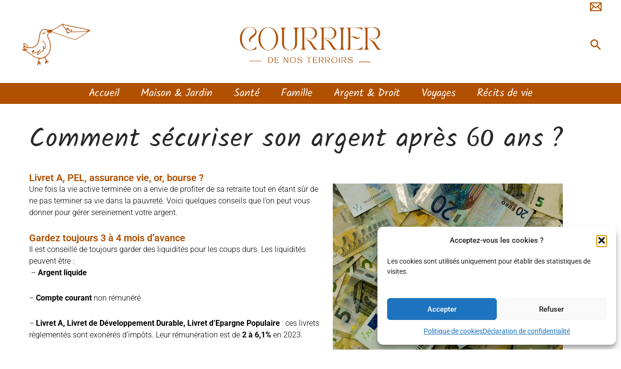

--- FILE ---
content_type: text/html; charset=utf-8
request_url: https://www.google.com/recaptcha/api2/anchor?ar=1&k=6LclrKQqAAAAAHKW5t5ZoBt36XaG-2NxI3S2aic4&co=aHR0cHM6Ly9jb3Vycmllci1kZS1ub3MtdGVycm9pcnMuZnI6NDQz&hl=en&v=PoyoqOPhxBO7pBk68S4YbpHZ&size=invisible&anchor-ms=20000&execute-ms=30000&cb=3mfsvet4v20q
body_size: 48697
content:
<!DOCTYPE HTML><html dir="ltr" lang="en"><head><meta http-equiv="Content-Type" content="text/html; charset=UTF-8">
<meta http-equiv="X-UA-Compatible" content="IE=edge">
<title>reCAPTCHA</title>
<style type="text/css">
/* cyrillic-ext */
@font-face {
  font-family: 'Roboto';
  font-style: normal;
  font-weight: 400;
  font-stretch: 100%;
  src: url(//fonts.gstatic.com/s/roboto/v48/KFO7CnqEu92Fr1ME7kSn66aGLdTylUAMa3GUBHMdazTgWw.woff2) format('woff2');
  unicode-range: U+0460-052F, U+1C80-1C8A, U+20B4, U+2DE0-2DFF, U+A640-A69F, U+FE2E-FE2F;
}
/* cyrillic */
@font-face {
  font-family: 'Roboto';
  font-style: normal;
  font-weight: 400;
  font-stretch: 100%;
  src: url(//fonts.gstatic.com/s/roboto/v48/KFO7CnqEu92Fr1ME7kSn66aGLdTylUAMa3iUBHMdazTgWw.woff2) format('woff2');
  unicode-range: U+0301, U+0400-045F, U+0490-0491, U+04B0-04B1, U+2116;
}
/* greek-ext */
@font-face {
  font-family: 'Roboto';
  font-style: normal;
  font-weight: 400;
  font-stretch: 100%;
  src: url(//fonts.gstatic.com/s/roboto/v48/KFO7CnqEu92Fr1ME7kSn66aGLdTylUAMa3CUBHMdazTgWw.woff2) format('woff2');
  unicode-range: U+1F00-1FFF;
}
/* greek */
@font-face {
  font-family: 'Roboto';
  font-style: normal;
  font-weight: 400;
  font-stretch: 100%;
  src: url(//fonts.gstatic.com/s/roboto/v48/KFO7CnqEu92Fr1ME7kSn66aGLdTylUAMa3-UBHMdazTgWw.woff2) format('woff2');
  unicode-range: U+0370-0377, U+037A-037F, U+0384-038A, U+038C, U+038E-03A1, U+03A3-03FF;
}
/* math */
@font-face {
  font-family: 'Roboto';
  font-style: normal;
  font-weight: 400;
  font-stretch: 100%;
  src: url(//fonts.gstatic.com/s/roboto/v48/KFO7CnqEu92Fr1ME7kSn66aGLdTylUAMawCUBHMdazTgWw.woff2) format('woff2');
  unicode-range: U+0302-0303, U+0305, U+0307-0308, U+0310, U+0312, U+0315, U+031A, U+0326-0327, U+032C, U+032F-0330, U+0332-0333, U+0338, U+033A, U+0346, U+034D, U+0391-03A1, U+03A3-03A9, U+03B1-03C9, U+03D1, U+03D5-03D6, U+03F0-03F1, U+03F4-03F5, U+2016-2017, U+2034-2038, U+203C, U+2040, U+2043, U+2047, U+2050, U+2057, U+205F, U+2070-2071, U+2074-208E, U+2090-209C, U+20D0-20DC, U+20E1, U+20E5-20EF, U+2100-2112, U+2114-2115, U+2117-2121, U+2123-214F, U+2190, U+2192, U+2194-21AE, U+21B0-21E5, U+21F1-21F2, U+21F4-2211, U+2213-2214, U+2216-22FF, U+2308-230B, U+2310, U+2319, U+231C-2321, U+2336-237A, U+237C, U+2395, U+239B-23B7, U+23D0, U+23DC-23E1, U+2474-2475, U+25AF, U+25B3, U+25B7, U+25BD, U+25C1, U+25CA, U+25CC, U+25FB, U+266D-266F, U+27C0-27FF, U+2900-2AFF, U+2B0E-2B11, U+2B30-2B4C, U+2BFE, U+3030, U+FF5B, U+FF5D, U+1D400-1D7FF, U+1EE00-1EEFF;
}
/* symbols */
@font-face {
  font-family: 'Roboto';
  font-style: normal;
  font-weight: 400;
  font-stretch: 100%;
  src: url(//fonts.gstatic.com/s/roboto/v48/KFO7CnqEu92Fr1ME7kSn66aGLdTylUAMaxKUBHMdazTgWw.woff2) format('woff2');
  unicode-range: U+0001-000C, U+000E-001F, U+007F-009F, U+20DD-20E0, U+20E2-20E4, U+2150-218F, U+2190, U+2192, U+2194-2199, U+21AF, U+21E6-21F0, U+21F3, U+2218-2219, U+2299, U+22C4-22C6, U+2300-243F, U+2440-244A, U+2460-24FF, U+25A0-27BF, U+2800-28FF, U+2921-2922, U+2981, U+29BF, U+29EB, U+2B00-2BFF, U+4DC0-4DFF, U+FFF9-FFFB, U+10140-1018E, U+10190-1019C, U+101A0, U+101D0-101FD, U+102E0-102FB, U+10E60-10E7E, U+1D2C0-1D2D3, U+1D2E0-1D37F, U+1F000-1F0FF, U+1F100-1F1AD, U+1F1E6-1F1FF, U+1F30D-1F30F, U+1F315, U+1F31C, U+1F31E, U+1F320-1F32C, U+1F336, U+1F378, U+1F37D, U+1F382, U+1F393-1F39F, U+1F3A7-1F3A8, U+1F3AC-1F3AF, U+1F3C2, U+1F3C4-1F3C6, U+1F3CA-1F3CE, U+1F3D4-1F3E0, U+1F3ED, U+1F3F1-1F3F3, U+1F3F5-1F3F7, U+1F408, U+1F415, U+1F41F, U+1F426, U+1F43F, U+1F441-1F442, U+1F444, U+1F446-1F449, U+1F44C-1F44E, U+1F453, U+1F46A, U+1F47D, U+1F4A3, U+1F4B0, U+1F4B3, U+1F4B9, U+1F4BB, U+1F4BF, U+1F4C8-1F4CB, U+1F4D6, U+1F4DA, U+1F4DF, U+1F4E3-1F4E6, U+1F4EA-1F4ED, U+1F4F7, U+1F4F9-1F4FB, U+1F4FD-1F4FE, U+1F503, U+1F507-1F50B, U+1F50D, U+1F512-1F513, U+1F53E-1F54A, U+1F54F-1F5FA, U+1F610, U+1F650-1F67F, U+1F687, U+1F68D, U+1F691, U+1F694, U+1F698, U+1F6AD, U+1F6B2, U+1F6B9-1F6BA, U+1F6BC, U+1F6C6-1F6CF, U+1F6D3-1F6D7, U+1F6E0-1F6EA, U+1F6F0-1F6F3, U+1F6F7-1F6FC, U+1F700-1F7FF, U+1F800-1F80B, U+1F810-1F847, U+1F850-1F859, U+1F860-1F887, U+1F890-1F8AD, U+1F8B0-1F8BB, U+1F8C0-1F8C1, U+1F900-1F90B, U+1F93B, U+1F946, U+1F984, U+1F996, U+1F9E9, U+1FA00-1FA6F, U+1FA70-1FA7C, U+1FA80-1FA89, U+1FA8F-1FAC6, U+1FACE-1FADC, U+1FADF-1FAE9, U+1FAF0-1FAF8, U+1FB00-1FBFF;
}
/* vietnamese */
@font-face {
  font-family: 'Roboto';
  font-style: normal;
  font-weight: 400;
  font-stretch: 100%;
  src: url(//fonts.gstatic.com/s/roboto/v48/KFO7CnqEu92Fr1ME7kSn66aGLdTylUAMa3OUBHMdazTgWw.woff2) format('woff2');
  unicode-range: U+0102-0103, U+0110-0111, U+0128-0129, U+0168-0169, U+01A0-01A1, U+01AF-01B0, U+0300-0301, U+0303-0304, U+0308-0309, U+0323, U+0329, U+1EA0-1EF9, U+20AB;
}
/* latin-ext */
@font-face {
  font-family: 'Roboto';
  font-style: normal;
  font-weight: 400;
  font-stretch: 100%;
  src: url(//fonts.gstatic.com/s/roboto/v48/KFO7CnqEu92Fr1ME7kSn66aGLdTylUAMa3KUBHMdazTgWw.woff2) format('woff2');
  unicode-range: U+0100-02BA, U+02BD-02C5, U+02C7-02CC, U+02CE-02D7, U+02DD-02FF, U+0304, U+0308, U+0329, U+1D00-1DBF, U+1E00-1E9F, U+1EF2-1EFF, U+2020, U+20A0-20AB, U+20AD-20C0, U+2113, U+2C60-2C7F, U+A720-A7FF;
}
/* latin */
@font-face {
  font-family: 'Roboto';
  font-style: normal;
  font-weight: 400;
  font-stretch: 100%;
  src: url(//fonts.gstatic.com/s/roboto/v48/KFO7CnqEu92Fr1ME7kSn66aGLdTylUAMa3yUBHMdazQ.woff2) format('woff2');
  unicode-range: U+0000-00FF, U+0131, U+0152-0153, U+02BB-02BC, U+02C6, U+02DA, U+02DC, U+0304, U+0308, U+0329, U+2000-206F, U+20AC, U+2122, U+2191, U+2193, U+2212, U+2215, U+FEFF, U+FFFD;
}
/* cyrillic-ext */
@font-face {
  font-family: 'Roboto';
  font-style: normal;
  font-weight: 500;
  font-stretch: 100%;
  src: url(//fonts.gstatic.com/s/roboto/v48/KFO7CnqEu92Fr1ME7kSn66aGLdTylUAMa3GUBHMdazTgWw.woff2) format('woff2');
  unicode-range: U+0460-052F, U+1C80-1C8A, U+20B4, U+2DE0-2DFF, U+A640-A69F, U+FE2E-FE2F;
}
/* cyrillic */
@font-face {
  font-family: 'Roboto';
  font-style: normal;
  font-weight: 500;
  font-stretch: 100%;
  src: url(//fonts.gstatic.com/s/roboto/v48/KFO7CnqEu92Fr1ME7kSn66aGLdTylUAMa3iUBHMdazTgWw.woff2) format('woff2');
  unicode-range: U+0301, U+0400-045F, U+0490-0491, U+04B0-04B1, U+2116;
}
/* greek-ext */
@font-face {
  font-family: 'Roboto';
  font-style: normal;
  font-weight: 500;
  font-stretch: 100%;
  src: url(//fonts.gstatic.com/s/roboto/v48/KFO7CnqEu92Fr1ME7kSn66aGLdTylUAMa3CUBHMdazTgWw.woff2) format('woff2');
  unicode-range: U+1F00-1FFF;
}
/* greek */
@font-face {
  font-family: 'Roboto';
  font-style: normal;
  font-weight: 500;
  font-stretch: 100%;
  src: url(//fonts.gstatic.com/s/roboto/v48/KFO7CnqEu92Fr1ME7kSn66aGLdTylUAMa3-UBHMdazTgWw.woff2) format('woff2');
  unicode-range: U+0370-0377, U+037A-037F, U+0384-038A, U+038C, U+038E-03A1, U+03A3-03FF;
}
/* math */
@font-face {
  font-family: 'Roboto';
  font-style: normal;
  font-weight: 500;
  font-stretch: 100%;
  src: url(//fonts.gstatic.com/s/roboto/v48/KFO7CnqEu92Fr1ME7kSn66aGLdTylUAMawCUBHMdazTgWw.woff2) format('woff2');
  unicode-range: U+0302-0303, U+0305, U+0307-0308, U+0310, U+0312, U+0315, U+031A, U+0326-0327, U+032C, U+032F-0330, U+0332-0333, U+0338, U+033A, U+0346, U+034D, U+0391-03A1, U+03A3-03A9, U+03B1-03C9, U+03D1, U+03D5-03D6, U+03F0-03F1, U+03F4-03F5, U+2016-2017, U+2034-2038, U+203C, U+2040, U+2043, U+2047, U+2050, U+2057, U+205F, U+2070-2071, U+2074-208E, U+2090-209C, U+20D0-20DC, U+20E1, U+20E5-20EF, U+2100-2112, U+2114-2115, U+2117-2121, U+2123-214F, U+2190, U+2192, U+2194-21AE, U+21B0-21E5, U+21F1-21F2, U+21F4-2211, U+2213-2214, U+2216-22FF, U+2308-230B, U+2310, U+2319, U+231C-2321, U+2336-237A, U+237C, U+2395, U+239B-23B7, U+23D0, U+23DC-23E1, U+2474-2475, U+25AF, U+25B3, U+25B7, U+25BD, U+25C1, U+25CA, U+25CC, U+25FB, U+266D-266F, U+27C0-27FF, U+2900-2AFF, U+2B0E-2B11, U+2B30-2B4C, U+2BFE, U+3030, U+FF5B, U+FF5D, U+1D400-1D7FF, U+1EE00-1EEFF;
}
/* symbols */
@font-face {
  font-family: 'Roboto';
  font-style: normal;
  font-weight: 500;
  font-stretch: 100%;
  src: url(//fonts.gstatic.com/s/roboto/v48/KFO7CnqEu92Fr1ME7kSn66aGLdTylUAMaxKUBHMdazTgWw.woff2) format('woff2');
  unicode-range: U+0001-000C, U+000E-001F, U+007F-009F, U+20DD-20E0, U+20E2-20E4, U+2150-218F, U+2190, U+2192, U+2194-2199, U+21AF, U+21E6-21F0, U+21F3, U+2218-2219, U+2299, U+22C4-22C6, U+2300-243F, U+2440-244A, U+2460-24FF, U+25A0-27BF, U+2800-28FF, U+2921-2922, U+2981, U+29BF, U+29EB, U+2B00-2BFF, U+4DC0-4DFF, U+FFF9-FFFB, U+10140-1018E, U+10190-1019C, U+101A0, U+101D0-101FD, U+102E0-102FB, U+10E60-10E7E, U+1D2C0-1D2D3, U+1D2E0-1D37F, U+1F000-1F0FF, U+1F100-1F1AD, U+1F1E6-1F1FF, U+1F30D-1F30F, U+1F315, U+1F31C, U+1F31E, U+1F320-1F32C, U+1F336, U+1F378, U+1F37D, U+1F382, U+1F393-1F39F, U+1F3A7-1F3A8, U+1F3AC-1F3AF, U+1F3C2, U+1F3C4-1F3C6, U+1F3CA-1F3CE, U+1F3D4-1F3E0, U+1F3ED, U+1F3F1-1F3F3, U+1F3F5-1F3F7, U+1F408, U+1F415, U+1F41F, U+1F426, U+1F43F, U+1F441-1F442, U+1F444, U+1F446-1F449, U+1F44C-1F44E, U+1F453, U+1F46A, U+1F47D, U+1F4A3, U+1F4B0, U+1F4B3, U+1F4B9, U+1F4BB, U+1F4BF, U+1F4C8-1F4CB, U+1F4D6, U+1F4DA, U+1F4DF, U+1F4E3-1F4E6, U+1F4EA-1F4ED, U+1F4F7, U+1F4F9-1F4FB, U+1F4FD-1F4FE, U+1F503, U+1F507-1F50B, U+1F50D, U+1F512-1F513, U+1F53E-1F54A, U+1F54F-1F5FA, U+1F610, U+1F650-1F67F, U+1F687, U+1F68D, U+1F691, U+1F694, U+1F698, U+1F6AD, U+1F6B2, U+1F6B9-1F6BA, U+1F6BC, U+1F6C6-1F6CF, U+1F6D3-1F6D7, U+1F6E0-1F6EA, U+1F6F0-1F6F3, U+1F6F7-1F6FC, U+1F700-1F7FF, U+1F800-1F80B, U+1F810-1F847, U+1F850-1F859, U+1F860-1F887, U+1F890-1F8AD, U+1F8B0-1F8BB, U+1F8C0-1F8C1, U+1F900-1F90B, U+1F93B, U+1F946, U+1F984, U+1F996, U+1F9E9, U+1FA00-1FA6F, U+1FA70-1FA7C, U+1FA80-1FA89, U+1FA8F-1FAC6, U+1FACE-1FADC, U+1FADF-1FAE9, U+1FAF0-1FAF8, U+1FB00-1FBFF;
}
/* vietnamese */
@font-face {
  font-family: 'Roboto';
  font-style: normal;
  font-weight: 500;
  font-stretch: 100%;
  src: url(//fonts.gstatic.com/s/roboto/v48/KFO7CnqEu92Fr1ME7kSn66aGLdTylUAMa3OUBHMdazTgWw.woff2) format('woff2');
  unicode-range: U+0102-0103, U+0110-0111, U+0128-0129, U+0168-0169, U+01A0-01A1, U+01AF-01B0, U+0300-0301, U+0303-0304, U+0308-0309, U+0323, U+0329, U+1EA0-1EF9, U+20AB;
}
/* latin-ext */
@font-face {
  font-family: 'Roboto';
  font-style: normal;
  font-weight: 500;
  font-stretch: 100%;
  src: url(//fonts.gstatic.com/s/roboto/v48/KFO7CnqEu92Fr1ME7kSn66aGLdTylUAMa3KUBHMdazTgWw.woff2) format('woff2');
  unicode-range: U+0100-02BA, U+02BD-02C5, U+02C7-02CC, U+02CE-02D7, U+02DD-02FF, U+0304, U+0308, U+0329, U+1D00-1DBF, U+1E00-1E9F, U+1EF2-1EFF, U+2020, U+20A0-20AB, U+20AD-20C0, U+2113, U+2C60-2C7F, U+A720-A7FF;
}
/* latin */
@font-face {
  font-family: 'Roboto';
  font-style: normal;
  font-weight: 500;
  font-stretch: 100%;
  src: url(//fonts.gstatic.com/s/roboto/v48/KFO7CnqEu92Fr1ME7kSn66aGLdTylUAMa3yUBHMdazQ.woff2) format('woff2');
  unicode-range: U+0000-00FF, U+0131, U+0152-0153, U+02BB-02BC, U+02C6, U+02DA, U+02DC, U+0304, U+0308, U+0329, U+2000-206F, U+20AC, U+2122, U+2191, U+2193, U+2212, U+2215, U+FEFF, U+FFFD;
}
/* cyrillic-ext */
@font-face {
  font-family: 'Roboto';
  font-style: normal;
  font-weight: 900;
  font-stretch: 100%;
  src: url(//fonts.gstatic.com/s/roboto/v48/KFO7CnqEu92Fr1ME7kSn66aGLdTylUAMa3GUBHMdazTgWw.woff2) format('woff2');
  unicode-range: U+0460-052F, U+1C80-1C8A, U+20B4, U+2DE0-2DFF, U+A640-A69F, U+FE2E-FE2F;
}
/* cyrillic */
@font-face {
  font-family: 'Roboto';
  font-style: normal;
  font-weight: 900;
  font-stretch: 100%;
  src: url(//fonts.gstatic.com/s/roboto/v48/KFO7CnqEu92Fr1ME7kSn66aGLdTylUAMa3iUBHMdazTgWw.woff2) format('woff2');
  unicode-range: U+0301, U+0400-045F, U+0490-0491, U+04B0-04B1, U+2116;
}
/* greek-ext */
@font-face {
  font-family: 'Roboto';
  font-style: normal;
  font-weight: 900;
  font-stretch: 100%;
  src: url(//fonts.gstatic.com/s/roboto/v48/KFO7CnqEu92Fr1ME7kSn66aGLdTylUAMa3CUBHMdazTgWw.woff2) format('woff2');
  unicode-range: U+1F00-1FFF;
}
/* greek */
@font-face {
  font-family: 'Roboto';
  font-style: normal;
  font-weight: 900;
  font-stretch: 100%;
  src: url(//fonts.gstatic.com/s/roboto/v48/KFO7CnqEu92Fr1ME7kSn66aGLdTylUAMa3-UBHMdazTgWw.woff2) format('woff2');
  unicode-range: U+0370-0377, U+037A-037F, U+0384-038A, U+038C, U+038E-03A1, U+03A3-03FF;
}
/* math */
@font-face {
  font-family: 'Roboto';
  font-style: normal;
  font-weight: 900;
  font-stretch: 100%;
  src: url(//fonts.gstatic.com/s/roboto/v48/KFO7CnqEu92Fr1ME7kSn66aGLdTylUAMawCUBHMdazTgWw.woff2) format('woff2');
  unicode-range: U+0302-0303, U+0305, U+0307-0308, U+0310, U+0312, U+0315, U+031A, U+0326-0327, U+032C, U+032F-0330, U+0332-0333, U+0338, U+033A, U+0346, U+034D, U+0391-03A1, U+03A3-03A9, U+03B1-03C9, U+03D1, U+03D5-03D6, U+03F0-03F1, U+03F4-03F5, U+2016-2017, U+2034-2038, U+203C, U+2040, U+2043, U+2047, U+2050, U+2057, U+205F, U+2070-2071, U+2074-208E, U+2090-209C, U+20D0-20DC, U+20E1, U+20E5-20EF, U+2100-2112, U+2114-2115, U+2117-2121, U+2123-214F, U+2190, U+2192, U+2194-21AE, U+21B0-21E5, U+21F1-21F2, U+21F4-2211, U+2213-2214, U+2216-22FF, U+2308-230B, U+2310, U+2319, U+231C-2321, U+2336-237A, U+237C, U+2395, U+239B-23B7, U+23D0, U+23DC-23E1, U+2474-2475, U+25AF, U+25B3, U+25B7, U+25BD, U+25C1, U+25CA, U+25CC, U+25FB, U+266D-266F, U+27C0-27FF, U+2900-2AFF, U+2B0E-2B11, U+2B30-2B4C, U+2BFE, U+3030, U+FF5B, U+FF5D, U+1D400-1D7FF, U+1EE00-1EEFF;
}
/* symbols */
@font-face {
  font-family: 'Roboto';
  font-style: normal;
  font-weight: 900;
  font-stretch: 100%;
  src: url(//fonts.gstatic.com/s/roboto/v48/KFO7CnqEu92Fr1ME7kSn66aGLdTylUAMaxKUBHMdazTgWw.woff2) format('woff2');
  unicode-range: U+0001-000C, U+000E-001F, U+007F-009F, U+20DD-20E0, U+20E2-20E4, U+2150-218F, U+2190, U+2192, U+2194-2199, U+21AF, U+21E6-21F0, U+21F3, U+2218-2219, U+2299, U+22C4-22C6, U+2300-243F, U+2440-244A, U+2460-24FF, U+25A0-27BF, U+2800-28FF, U+2921-2922, U+2981, U+29BF, U+29EB, U+2B00-2BFF, U+4DC0-4DFF, U+FFF9-FFFB, U+10140-1018E, U+10190-1019C, U+101A0, U+101D0-101FD, U+102E0-102FB, U+10E60-10E7E, U+1D2C0-1D2D3, U+1D2E0-1D37F, U+1F000-1F0FF, U+1F100-1F1AD, U+1F1E6-1F1FF, U+1F30D-1F30F, U+1F315, U+1F31C, U+1F31E, U+1F320-1F32C, U+1F336, U+1F378, U+1F37D, U+1F382, U+1F393-1F39F, U+1F3A7-1F3A8, U+1F3AC-1F3AF, U+1F3C2, U+1F3C4-1F3C6, U+1F3CA-1F3CE, U+1F3D4-1F3E0, U+1F3ED, U+1F3F1-1F3F3, U+1F3F5-1F3F7, U+1F408, U+1F415, U+1F41F, U+1F426, U+1F43F, U+1F441-1F442, U+1F444, U+1F446-1F449, U+1F44C-1F44E, U+1F453, U+1F46A, U+1F47D, U+1F4A3, U+1F4B0, U+1F4B3, U+1F4B9, U+1F4BB, U+1F4BF, U+1F4C8-1F4CB, U+1F4D6, U+1F4DA, U+1F4DF, U+1F4E3-1F4E6, U+1F4EA-1F4ED, U+1F4F7, U+1F4F9-1F4FB, U+1F4FD-1F4FE, U+1F503, U+1F507-1F50B, U+1F50D, U+1F512-1F513, U+1F53E-1F54A, U+1F54F-1F5FA, U+1F610, U+1F650-1F67F, U+1F687, U+1F68D, U+1F691, U+1F694, U+1F698, U+1F6AD, U+1F6B2, U+1F6B9-1F6BA, U+1F6BC, U+1F6C6-1F6CF, U+1F6D3-1F6D7, U+1F6E0-1F6EA, U+1F6F0-1F6F3, U+1F6F7-1F6FC, U+1F700-1F7FF, U+1F800-1F80B, U+1F810-1F847, U+1F850-1F859, U+1F860-1F887, U+1F890-1F8AD, U+1F8B0-1F8BB, U+1F8C0-1F8C1, U+1F900-1F90B, U+1F93B, U+1F946, U+1F984, U+1F996, U+1F9E9, U+1FA00-1FA6F, U+1FA70-1FA7C, U+1FA80-1FA89, U+1FA8F-1FAC6, U+1FACE-1FADC, U+1FADF-1FAE9, U+1FAF0-1FAF8, U+1FB00-1FBFF;
}
/* vietnamese */
@font-face {
  font-family: 'Roboto';
  font-style: normal;
  font-weight: 900;
  font-stretch: 100%;
  src: url(//fonts.gstatic.com/s/roboto/v48/KFO7CnqEu92Fr1ME7kSn66aGLdTylUAMa3OUBHMdazTgWw.woff2) format('woff2');
  unicode-range: U+0102-0103, U+0110-0111, U+0128-0129, U+0168-0169, U+01A0-01A1, U+01AF-01B0, U+0300-0301, U+0303-0304, U+0308-0309, U+0323, U+0329, U+1EA0-1EF9, U+20AB;
}
/* latin-ext */
@font-face {
  font-family: 'Roboto';
  font-style: normal;
  font-weight: 900;
  font-stretch: 100%;
  src: url(//fonts.gstatic.com/s/roboto/v48/KFO7CnqEu92Fr1ME7kSn66aGLdTylUAMa3KUBHMdazTgWw.woff2) format('woff2');
  unicode-range: U+0100-02BA, U+02BD-02C5, U+02C7-02CC, U+02CE-02D7, U+02DD-02FF, U+0304, U+0308, U+0329, U+1D00-1DBF, U+1E00-1E9F, U+1EF2-1EFF, U+2020, U+20A0-20AB, U+20AD-20C0, U+2113, U+2C60-2C7F, U+A720-A7FF;
}
/* latin */
@font-face {
  font-family: 'Roboto';
  font-style: normal;
  font-weight: 900;
  font-stretch: 100%;
  src: url(//fonts.gstatic.com/s/roboto/v48/KFO7CnqEu92Fr1ME7kSn66aGLdTylUAMa3yUBHMdazQ.woff2) format('woff2');
  unicode-range: U+0000-00FF, U+0131, U+0152-0153, U+02BB-02BC, U+02C6, U+02DA, U+02DC, U+0304, U+0308, U+0329, U+2000-206F, U+20AC, U+2122, U+2191, U+2193, U+2212, U+2215, U+FEFF, U+FFFD;
}

</style>
<link rel="stylesheet" type="text/css" href="https://www.gstatic.com/recaptcha/releases/PoyoqOPhxBO7pBk68S4YbpHZ/styles__ltr.css">
<script nonce="TrVq4WvzwjX5ZqsT1xSH-Q" type="text/javascript">window['__recaptcha_api'] = 'https://www.google.com/recaptcha/api2/';</script>
<script type="text/javascript" src="https://www.gstatic.com/recaptcha/releases/PoyoqOPhxBO7pBk68S4YbpHZ/recaptcha__en.js" nonce="TrVq4WvzwjX5ZqsT1xSH-Q">
      
    </script></head>
<body><div id="rc-anchor-alert" class="rc-anchor-alert"></div>
<input type="hidden" id="recaptcha-token" value="[base64]">
<script type="text/javascript" nonce="TrVq4WvzwjX5ZqsT1xSH-Q">
      recaptcha.anchor.Main.init("[\x22ainput\x22,[\x22bgdata\x22,\x22\x22,\[base64]/[base64]/UltIKytdPWE6KGE8MjA0OD9SW0grK109YT4+NnwxOTI6KChhJjY0NTEyKT09NTUyOTYmJnErMTxoLmxlbmd0aCYmKGguY2hhckNvZGVBdChxKzEpJjY0NTEyKT09NTYzMjA/[base64]/MjU1OlI/[base64]/[base64]/[base64]/[base64]/[base64]/[base64]/[base64]/[base64]/[base64]/[base64]\x22,\[base64]\x22,\[base64]/CuWcpw5R4w6HDl8K/AsOxGEDCkcOFwp91w6PDhMOww5LDumYUw5TDlMOgw4ImwqjChl5PwrRuD8Oywp7Dk8KVHxzDpcOgwqh2W8O/XcOtwofDi1bDhDg+wq/DumZ0w5VpC8KIwoQwC8K+VsO/HUdhw652R8OCeMK3O8KyV8KHdsKtThNDwoZ2woTCjcO3wqvCncOMNMO+UcKsdcKIwqXDiTMyDcOlHMK4C8KmwrQIw6jDpVzClTNSwpdIcX/DuUhOVFzCh8Kaw7Q+wqYUAsOWQcK3w4PCosKpNk7ClMOJasO/YxMEBMOqQzxyO8OMw7YBw5HDhArDlyXDrx9jD3UQZcKDwoDDs8K0Rk3DpMKiA8OzCcOxwqnDiQgnVwRAwp/Do8OlwpFMw5HDkFDCvTfDrkESwp/Cj3/DlxLClVkKw6gUO3l7wq7DmjvCq8Otw4LCtg3DosOUAMOUHMKkw4MOf38Pw4BVwqoyczjDpHnCgFHDjj/[base64]/[base64]/[base64]/Cv8OKTsOxw4ZYwqogXQrDp8KJwosafyNRwqxqLUfCuwXCnCvCsTtxw4o1fsKhwp/DjBYZwoM0HHDDgw/CtcKERGxTw7ApesOxwr0IccK3w7U4JX7ChEzDhzBawpLDncO6wq0pwoVFHzPDhMOrw4HDnyYewrHCuj/DtMO/JlZyw75PHMKQw559IcOkUsKGW8KMwpzCv8KCwp0oA8KUw7MCCkfCoxQ7DEPDoStgTcK6M8O/Ez4zw7h3wq3Di8OHRcKrw7rDuMOiYMODScOuVsOmwr/DvW/[base64]/CnETCscOMw7VowrwnC8ODNF7CqxVhwqfCicOKwpPCkijCmloCUMKafsKfPMOOacKEJFzCiBUPFwsyZ0TDiBVUwq7CiMO3T8KTw7MJQsOoI8KjK8K/[base64]/JDxwwpfCrMOvVHcFD8KzHnPCvVoAwqxMf3pMTsODQ2/DtFnCsMOGBsO/XyDCt3AFQcKJVsKCw7jCsV5GX8OCwrDCusKMw4HDvANGw6J0OcO+w4A5K0PDhT94NVUUw64iwoQ/Z8O8CRVzRcKPWWHDpH09acO4w7w1w7vCs8Kcd8KLw63DrcKvwrA/OAjCsMKBwovCo2DCv3Anwo0YwrZrw7vDgFbCpcOlAsKGw40eCcKHW8KPwoFdMcOzw4Zuw7bDl8KHw67CiCDCu0JNfsO/w6klIxLCt8ONC8KrfcOFWytPPFHCqsOjSDwrP8OtScOOw6EuOXzDtFU3FiZcw51awqYfacKjR8Okw53DgAHDn3ZZUEzDphTDv8K8B8KbWTAlw4kpYTfCv05Awoltw5fCtsKyaFTCkV7CmsKOSMKYMcOgw5w9BMOmBcK/Km/[base64]/[base64]/DGUPw7rDiWNWGsKow7UhHcKPGUTDohPChVjDjUc3CS/[base64]/CicK2cBItccKWOsOLwpwHwroeY0/DnMOuwr44wqHClGTDrWzDvcKVEMK7YQA5B8OfwodjwpfDnTPDjMOOfcOcahDDjMKgIsKLw5U9VDsZCk9eRsONZnPCsMOIc8O4w6DDtcK3TcObw6BUwoPCgcKew4MMw5Y0NsOyKjZbw5JDXsOKw5FOwoEawovDocKEwonCviXCtsKBGsK0HHRhdWR/ZsOiR8OHw4RkwpPDucKqw6PDpsKow7zCmChMGCxhKQl5ISZGw5rCisKnNsOhVW7Cg3XClcKEwo/Dm0XDtsKPwqAqBhfDvR8xwrl6IMK8w4dewrYjFXPDtcO9LsOIwqdRRRoaw4TCisKRAgLCusObw7nDq3rDjcKWJF87wp1Jw50cQsOGwoJiVXnCrTZ8wrMvT8OmXVLCnCHCoGjCswV3AsOrJ8KFUMOrJsOBYMOew5BRPV5eABbCp8ObTTLDv8K+w5jDiBLChsOXw4x9QF/Dp2/CvEhlwo4jWMKNQMOxwppFUElCEsOPwrpmPcKwbz3DpAfDokoYDmwOQsKVwo9GVcKLwphywrN0w5vCqAl3wplIaRzDiMO0KsOQBBvDvBBXJXHDmXTDgsOMCcOWLRobTVPDkcOrwoPDow/Cgzw9wobCuiHCtsOXw6rCqMODBsO3wpvCtcOgbVFpP8KrwoXCpm5yw6rDuVnDhsKXEXbDrX1Me2EbwoHCn0bCicKfwrTDl2FXwqEvw4x7wosHfE3DpAvDg8KMw63DnsKDYsKiZkhnTDbDqcOXMTXDuREjwoDCtTRiw6wyBXRpXA10wp/CpcKyDSAKwrXCllFqw5RYwp7ChsKZVRTDlsKswrPCsW3Djzlnw4jCjsK/IcKcw5PCucKIw5JAwrp1LsOLKcKzOcOtwqvCh8K3w5nDpWLCuXTDlMOWUsKmw5LCgMKGFMOIwqI6TBrCvBvDiEFNwrTDvDdGwprDtsOjc8OKPcOrEibCiUjDgcOmUMO/wpx0w4jCh8KowpHDtz9yHcKIIE/[base64]/[base64]/WSzDjm/DoVvCpxjCnwx3wrLDrVsGdjU7YMKJZCImSCDCksKsQV0AXMONPMOhwrxGw4ZST8KZRn4rwrXCncKrKw3Dm8KWcsOsw7AJw6A0WCgEwqrCigzCoTlmw54Aw40DKcKswp9SWQHCpsK1Wkw8w6DDvsKow6nDrsOLw7fDr03DnU/[base64]/Cpyp1wrczwo9NwrXCnAZnERR3PcK7wp7DrAfCgsK8wpDCjgHDsWbDomc4wr/DgRBQwrvDghU/YcO/N18oOsKXa8KNVWbDjMOKCcOiwqvCicOBPywWwolnQQp8w5JIw77ClcOqw7/DjH7DgsKYwrBdcMOcVRrCv8OKcHFawrnCmGvCq8KUIsKleFRzfR/Dm8OCw6bDv0rCpijDtcKawrEWDsOPwr7DqiPCqHQ0w5NtUcOrw6XCqcO3w7DCpMOCPxXCv8OARjbCmBoDOcKLw6V2NkJlfQgVwpwXw7paXCMcw7TCvsKkcU7CsHtCd8KXN3nDrMOzJcOTwqR8RWDDp8KgJHfCgcKeWF5/[base64]/[base64]/w5XDsS/DncKuwqbDssKodWEBw5HDklHDhMKOwrnDrD/CoU8IcmhRw5LDqBHDtAJgLcO8WMO6w6syFsKRw4jCq8KQA8OKMU1IFh8kYMKbasOTwo1cNU/CkcO+wq0KJzMFwoQCaw7Dn3HDmiwzw6HDpcODFBHCuHo3ZMOsM8Oaw6vDlBYaw7B6w4PCqzU6F8O6wojCj8OOworDv8K7wqpfJ8KwwplHwrDDiB9gB0AnVcK1wpfDqcOqwoLCl8OMOV8vf0tnBsKCwrNpwrdQw7bDkMOmwoXCm1NFwoFYw4PCm8KZwpbCsMKZeSM/[base64]/[base64]/[base64]/DlG3CocKyU8KJA8O7wpkgDsKbJMKEw7QvV8Omw63DtMKnZUshw7RdUsOjwqR8w75jwpnDuhjCjlDCp8Knwr/CmcOVwp/Cij/CtMKmw7bCscK2SMO6QGMzJVBLEVjDjHh9w6TCuF7DvMOHYy0weMKVSVDDuxjDijnDhsOYEMKlaADDsMKfTSXDhMOzKMOXd2nCs1zDqCDDsxdoXsKSwodcw7zCuMKZw4vDm1XCgQhOLB4XFCpGFcKHHxtyw5/[base64]/ClCkDMMKvEhlrKz7DlMO+wrELworCscKlMArCsyMAZMOPw7xQwrkqwoJIwqXDh8K0V1nDn8Kgw6/[base64]/CrcKMHcKSJMOSw5VKG8OfwpNOd8K2w7UBScOYw51mXnV1L1XCvMO/DzLDkCDDs3TDiV7ConBjOcKqUgsUw5jCvcKuw5J5wo95OMOHdGzDlyHCisKqw5hxa07DlcKEwpwXb8O4wqPDisOlM8Opwq/DglQvw4jClkxHGsKpwozCs8O4YsKNKMOQwpUYY8OYw7ZlVMOawovDlQPCl8K+EXvCj8Kme8OHMMOewo7Dv8OJbAfDosOkwpDCmcOxTcK4wo/Dp8KZwopHwpoYHDURw4VeQEAxQ3zDsX/Dh8O9R8KcY8OAw5IVH8O+TsKaw4QUwoXCrMKgw5HDgRDDssOqdMKzYBdqdATDmcOgBsOSw7/DucKqwox6w5LDsRMmKFHCgjQ+el8SHnEdw7wbScO+wotGEgLChAPCkcKewpVLwrcxM8KFAxLCsRExLcKrek1ww6zChcO2Z8KsdXN3w7VSLCzCgcOnY1/DgR5Rw6/ChMKJwrt5w63DjsKzesOBQmbDqWXCvsOCw5fCmUQYw5/[base64]/[base64]/CkGUwSwJtVTvDjsOJw6jDpcKxw4Z3ZMOQQW8qwpTDrktUw4XDrMK5NQ/[base64]/DpjViw5ZNw5kNeDjCvsORw5XCiMK9woptFMKqwoPDrHTDt8KtNiwnwofDvj05GMKow4ouw7w8TMObawFCXEtiw55awoTCuTVRw5DCj8OAX0rDrsKbw7HDu8OxwrvCucKEwqttwqhfw6LCuGlfwqzCmmQcw6fCicKNwqt/wprCkB4tw6vCpGHCg8OVwrcFw5AOdcOeKxZKwprDqCjCu07DmV/DmnbCjcKdAFhAw60mw5rCnwfCtsOFw49IwrBnJcOHwr3DjsKdwo/Cjy0zwqvDrcOjCgs+wonCsDxeOxdTw4jCqBEOLlHDii3ChDfDmMK9wqrDiGzDnEDDnsKFBmFewqLDvcKgwoXDgcOJGcKewq0UFCfDgSYzwobDtGExVMKOb8KWVgfCsMOGJ8O+YsOXwoFEw7TCnlzCr8KuXMK/bcK6wr0lLcK6w61dwpjDisO5cmMEfsKgw5F4e8KibWrDrMOzwrBYUsOYw4bDnyPCqQNiwrQqwqhZesKHd8OVOArDhwJpd8K5w4nDisKfw6nDnMK9w5fDmA7DtmXCgsK+wpDCtcKCw5fCsTLDlcKHN8KjcmbDscOIwrfDv8O5w5/DnMOQwo0WMMK3w7N4EC0wwoJywrsLGsO5wpPDs0LCjMOnw67CvsKJDxtHw5A4wrvCj8Owwrt3SMKtPmfDrsOgw6DCi8OPworDlxXDnBzDpMOvw4zDsMOvwrgEwqxIB8ORwptTwodSQ8O7wpM0RMKyw6ttcMKCwoF/w7x2w6HCsxnDkjbCvXLCq8ODGsKDw4d8w7bDsMOnVsOPWScNO8OqVBBfLsOsHsKxFcO6d8O7w4DDr2PDuMOVwofCiiLCuxUYT2DCgDs8wqpzw44zw57CvA7DrU7Dp8OTVcK3wrIKwq/CrcOnw6fDrTldcsKfYsO9w5bDoMKiLDFoNgTCkFQMw5fDmFdSw7TDuFbDo08Vw5JsKWDCn8Kpwpw2w6bCs0J/P8OYXcKJB8OlVBtTTMO2XsOJwpdcUCvClFbClsKGQS1EEwJuwqpBJcKCw5I8w47CqUcZw6zCkAfCpsORw4fDjy3DlA/[base64]/[base64]/wo8Xw7MEwrnDvcKYwqFiMMO7W8K+wp3DtQfCkS3Dv2p4YwcmAVTCuMKuBMKwLz5MOGDCmy1jLBAFwqcXX1bDpAgeJiDCjgl3wpFcwq9SHsOKTsO6wozDh8O3a8K1wrZgSS4nYcOMwonDksO8w7twwpJ9wo/[base64]/[base64]/CkVrDsMK+w69xbsKWwrkhw5rDp8K2wrTClCHCkj0/[base64]/CpcK5wqXCh1rDpyLDv8OUwr3CrRfDhQXDvcOOFcK0G8KHwofCrMO9GsKQf8O8w7bCnC/CinbCrFxyw6jCv8OoMyxTwqvCijhQw6A0w4F0wrpUKVA3wo8gw5NvdQ5Kbm/[base64]/[base64]/Dm8OpwrLDu8KFR1TDqcKpF8OFwr0tYMK+RsOrF8KVbkYaw64mVcKqTUzDhTLCnHXCscK3OU7Ckn/DtsOMwrfDpRjDnsO3wpxNL3ghw7V8w4USw5PCncKbVsOkCsKlI07Ch8KKV8KCVEpnwqPDhcKQw6HDi8Kiw5PDjsKLw4ZtwoHCqMKVUcOvN8OSw7NBwrI7wqQQFE3DksObbsOyw7Y0w7l2w4AhdnZ8w68Zw7VmFsO7PHd4woDDu8Kow7rDk8K7TTrCvXbCtS/ChEXCjMKLJ8OtMAXDlcOYJ8Oaw7BwMH3DgVLDijLChzVMwoXCnDczwrXCiMOQwpVCw7l7FAzCs8KPwrV+QXoSQsO7wr3DqMKde8ONNsKjw4M1HMKJwpDCq8KGD0dvw4DDtDBoXhN9w5bCs8OgOsOWWiHCoW5/[base64]/CgwJjVWNbVn8gNMKxw491UQPCssKiwoEVwoMUcMObBMOpOkxWDsOEwo5Awo5yw4fDvsO2BMKaS2TDmcO/dsOiw6DClxJvw7TDiUzCjxfCt8OPw5/DicOGw5wcw40RVi0/[base64]/ZsK+L8OFwprDpcKwwrjCj0Rhw6jCrsObdgIiC8OYeyLDsWrDlxzCl8ORWMOuwobCnsOPW1vDucO7w40yfMKww6fCiEnCrMO3Hl7DrkPCoyzDtXfDlsOow6Zyw6rCinDCu28cwrgvw5RSN8KhVsOAw5ZQwqZswpfCv37Dqys7w6fDuCvCug/[base64]/DmQrCp8KPw6rCpm/CiMO9wrjDusO8bi9+PEsXb3UJbcO7w4vDg8Ouw7lMMAdSI8KCw4Uvdm3CvVxYXBvDvAVsHloAwrfDpMKKJTdqw6ROw6Bgw7zDvlHDq8KnO17DmcO0w5ZYwpUHwp0Cw7rCjiJ8PMKRQcKtwqN8w7t/GcO9ZXItBVXDiSnDjMO8wrrDvlt5w7TCrHHDs8OeCw/[base64]/[base64]/[base64]/DoMKmDCtxWmHCg8O1bmfCp8Owwq7Dtg3Cuz3DrsKTwqVtKGE9BsOcQWRYw5t6w41jScKaw5NpfEPDt8OUw7nDtsKaR8O7woZyXgrClELCncKlesOPw73DnsO+wq7ClcOjwrnCk1N3w5AsdWPChTkLelfDvBHCnMKFwp3Dh0MLwqxww6cOwrYeUsKXb8OzAi/DpsKZw7UxCRIBbMOTD2MqGsKuw5scT8OuesOdUcK9KQXDmGQvbcKZw6Iaw57Cj8Ksw7bDq8Kvd3wZwopGYsO3w7/DusOMCsKAX8OQwqA/w4ZIw5/[base64]/NcK0HW9Pw7pMwpYuw6nDocKEwqshaA3DisKhw5XDvy91PXFgRcKlPDbDvsKnwo1/R8KTXWNTCMK/fMOqwp8ZIFEtEsO4W3bCtibCn8Kcw5/CtcOIYsKnwrJRw73DtsKzETzDtcKGfsO/UhIDSMOzLkjCtj44w4vDujLDvibCuGfDvBfDtXA8wojDjjbDmsOTFTxMKMK0wr5nw7c8w5vDsBhhw71XL8K9fiXCucKIa8O4Rn7CoQDDpQVdKDYXXcKYOsOYwogow4FGPMK4wrPDo1YrIH7DvMK8wrJ7I8OtGXzDkcKNwrnCiMKAwpN/wow5b3hfTHfCugHCmkbDsXTCoMKDScORdcOmKl3DgcOtUQbDolhoUVfDr8KpbcOuwp8VbUgxccKSZcK7w7VpXMKTwqDChxUtGVzCuRtYw7UiwrPCvnzCrA9Kw7ZIwpjCsHbCi8KNccKewojCjiJiwpvDkHY9SsKJKB0Lw7MNwodUw7xSw6xwQcK/[base64]/DtQBYw4zCscK6CSJlPxhbVsKxDTjCgRZ5AQhoOGfDm2/CksK0GUk9wp03HMKXC8Kqc8ORwpFxwrnDrHJhHiHDoDVAUD4Vw4FVcQnCjcOoLUPCuEZhwrIbcAQOw4vDosOsw4DCncOAw5dYw53CkBtFwpzDm8O4w7HCusODWwN3AcO2Ww/CtMKTM8OXAHTCgwxgw7LCp8KOw4DDlcK7wowFY8KcOTzDocOWw4Aqw7PCqz7DusOdWsOzCsOrZsKmA21Rw5R0JcOGCG/DjMOwXz3CtWTDvDM1G8ORw7YJw4BUwoFQw4xhwolrw7lEBXodwqoJw4VOQ3bDlsKKU8KIecK2JMKkTcODQWHDuAwSwopPYyvCgMOkNlEhaMKJABjChsOXS8OMwpHDhsKPHw3Dh8KDJw3Dh8KLw7/ChsKswoZrdsKCwoIAPkHCrTHCqAPCisKVQsO2D8KZZ2x7wpbDjElZwovCqSJxZcOBw6oQFGcmwqTDj8OgH8KeHxUGU2zDiMKQw7hmw4bDqkTCpnTCvC3Dl0xxwobDrsOZw7sCMsOxw63CqcKew78ue8KVwonCh8KQS8OLaMOJwqEaETljwr/Ds2rDrMOyU8O/w4gnwrxxPcKldsKEwoJgw6cicVLDoCdOw6PCqC0zw6UYDCnCpsKDw6/CvwDCs2VpPcO4Fy3DucOZwpPCosKlwqbCo0BDH8KSwq50VQ/DiMKTwrofKEskw7jCv8OdEsOrw68HNgrCnMOhwoIZw6QXbsKZw7rDvcO2wpPDgMOJREXDl1ZfClPDq1dwdDM7X8OPw7d0PMKgFMK1Y8OJwpg1WcKiw70rNsOBLMKYe2h/w4vCp8KYM8OLcg43eMOCX8OkwrrDoDErYihWwpJYwrPCj8Olw7knSMKZKsOdw4xqw4fCssOVw4RnbsOEI8OKWmzCisKTw54iw6FFBG5ZYMKfwr5nw7kFwq9QbMKFwq51wrt7N8KqEcODw7pDwrXCpE3DkMOIw63DlcKxFD4vKsOodQ3DrsK/[base64]/DtsO+VsKiwo/ChcKgwrcEw5N3RGTDt8KLPyZQwrLDjMO5w5zDjcOxw5tbwqrCgsOBwp5SwrjChcOFwrXDoMO2XhlYTxHCm8OmFcK+UQbDkygVHljCryNIw5PCoS/Cj8OowqUkwqFGWUVlZcKAw5E0Ill/woLCnR0Hw7vDgsOOfht2wr84w4rDsMO3GcOlw47DqWEHwpjDlcO4E1bCi8K2w6zCmmoAOGVCw559PcKzVT7Dph/Dr8KuN8OaAsOsw7nDlA/[base64]/[base64]/[base64]/DgE96EmDDlsOqwoMRw44nwojCqMK9wppVZk0oKsKdIMKJwqcfw4ZrwocxZ8Kfwo1Lw7NMwqcJw77DoMODFcOAUBdww6/CqcKVAcOeIRPCicODw6nDscKTwr0pX8Kfwp/CoDvDrMKow5DDmsOVUsORwpnCtMOtHMKxwq7Co8O+fMOCwqRtDsKPwpfCj8OrWcO5CsO2WDPDglMrw714w4XCqMKAOsKtw6fDvXAewrLCtMOuw49VOS/CrMOsX8KOw7PCuFfCuSMVwrgCw78Gw5F9eBDCrGdRw4XDtcKObcOAOW7CgMKmwpQ3w6jDhBdEwrFYMwjCoHXCgTllwpk6wrNjw7ZqWG3Cn8Kfw60lExFiXXQoa0RNRsOuYQ4iwplWwrHCicOQwppEMDdDwqc/[base64]/CgW3DkDjChUIjScO2HSY7w5ADwrbDuwnChMO5woNnSsKdbyzDhhnCgMKDXmPCmW3Cmzg2FsOsWVceamrCisOzw6EcwoIhd8OLwoDCgSPDm8KHw58Jwq3Dr0jDsBdgdTTCrQwccMKYaMKID8OPL8Ozf8OuYlzDlsKeY8Oow6/DmsKTHMKNw4Q0JGjCvWrDlnzCk8Ocw61qIlfCvwrCjENQwqR5w7cZw499aGV8wpwfE8Obw7lzwqtOH3PDlcOgwqHDncK5wohAeA/DhBhuA8OLSsOqwopXwrXCoMO5OsORw4/DsynDlD/CmWXCo2PDr8KVVlnDhBtpJl/DgsOowq7Dn8K0wqHCn8O/wqHDrhxLTCNTwofDn0hqb14fJR8ZB8OQwrHCpR1XwpDDvzI0wpJJecOOBcOLwpLDpsOyZinCvMOgB0xHwo/Dk8OiAjtfw7EnasOawrjCrsK0wrkEwopZwoXCicOPOMOxJmcTAsOOwrAuwpDCh8O7EMOzwqjCq3bDqMK3EcKRbcK7wqx5w73Drmtfw6rDrsKRw7XDonDDtcOUaMKnXXRgMG4TaRY4wpYsc8KLO8Kyw4/CpMOaw7LDgDbDiMKSMHPDpH7CoMOdwrhEST4WwoF3w55kw7HCksOOw4zDh8KKecOGIVA2w5QIwpJ7wp8/[base64]/CvMKuwr52wpLDvsOswpvCgsKiw6YAdl/Dj8OhG8OCwr7DjnRpwqzDgXhhw7FFw7sVMMOww445w6huw53Cuzx6wqjCv8OxainCkjIGCxBXw4NVZsO/[base64]/IzRUdjoXbcKmw5cOEABYIVZKwoISw54Sw6grN8K/wr4zVcKQw5I+woHDrsKnRUkwYC/CgCMaw4nCkMK5blQUwosrN8Osw5DDvgbDvzV3w58fAsKkA8K2JQPDrwvDjMO8wrTDpcKlclsOW35Cw6ojw7phw4nDqMObK2DDvsKCw5lbHhFCw4Zuw6jCmcO5w7gcP8OFwqDDnSLDsCBHYsOEwqhlRcKKblfDpsKmwr5ow6PCssKARBLDssODwp4Yw6UWw5/CgAUBS8KkIxdHRnbCnsKQDDdwwoHCiMKmJ8OTw5XCgm4OR8KYT8KHwr3CvHQCRljCqDBTTsK2EcO0w40LJjjCqMOmDwVBWhlrbCZBHsOJD2HDtx3Dn28WwpbDtFhyw7VcwoDCrEfDlDFbKXnDpcK0bGLDiTMhw7DDnxjDmMOBC8OgaQV/[base64]/DvgFFJsO9dMOAwrh3PsOTesOtaMOhw6M9QQ4ST2HCq03DkxTCsWQ1KFzDv8KOwqnDlsOwBT/CmxbCgsOYw43DiivDpMOVw5V5JQvClhNEGV3Co8KoRDlQw5bCksO9YmVpEsKNZDbDt8Kwbl3Dt8Kpw5ZzAE15NsKRDsKLC0pxF2PCg1vCsihNwpjDnsKPw7YbDCvCrW12LcK/w5XCtyPCgXjCssKHaMKOwpEcHcKJNnJTw7liAcODCTBlwq7DjFwxen5fw4/Dv0AGwqkkwqc4RV8qcsO6w7tvw60xXcKLw7pPK8KfIMKAMSLDgMOjfwFiw6DChcOFXFoACx7DnMOBw5dNJhw7w7AQwojDjMKLcMO5w7kXw4PDjEXDp8KXwofDu8ORYMODUsOfw6XDn8K/asKBccK0woTDvTDDqknCnFRzPQfDvMKbwpnDrjrDtMO5wrBfw6XCu2csw7nDgjARfcKLfVvDk0zCiH7Dj2fDi8O5w5IGfcO2QsOYScO2NcOvwrjDkcKMw5Z0wotLw4xKDXrDgn/ChcKQY8OQwpoRw4TDog3DqMOCWjUxDMOKMsKBOm/[base64]/CjVbCr8Kow4fCqcOmwr1Dw5nDp8OuZzpqw7HCgsOAw5AMfcKPQjc+w5p7a2TDlsOEw7hdXsK4ZyZWw6LDuX17XkB6GsKPwpvDr1ocw7AufsOvAcO1wo/DiFjCjS7CksO/f8ODdR3CusKfwqLComYswoJqw6geDcKMwrAWbz3CvGMzUj5sTsKkwrjCpRQwUls0wrXCpcKXY8OiwoHDuUzDnEbCrsOBwrUDRmhKw6M/DMK/[base64]/Cm8Kvw5tLHUHDtXJow5EhZkTCpBfDicO8HnhKVcKVGcKGwo3DqVhPwq/ChQjDgl/DjcO4w5oLNXfDr8KscD5FwqszwpwYwq7Cg8K7dxQ8w6bCq8KzwrQ+d37CmMOdw4vCh0pHw4/[base64]/ClRU/PsO5wpXCpMKvbFPCucONIMOeIcKkNwoWXEbChMKNfcKEwqxMw6PCkCMOwpkzw5fCrcKVSGZtSzECwqbDsAvCoj3CkVTDhcO/K8K7w63DjAnDkMKBXQ3DmQBTw484RsO/wpbDn8OHL8KCwqHCosK/DnvCnVfDgTjCkk7DhB4Ew48EQ8OeRsKZw4shZsKOwpbCvMKGw5gPC17DmsOXGFBpEcOQecOFaj/Ci0fCrMOLw7wtJEfCuCV6wowWN8OBb2dVwqTCqMKdMcKEwqnCj1hyIcKTdmwwZMKoQR7DhMKGaXrCicKuwqtYS8Kmw67DoMOUAnQMfxfCg005R8KhanDCqMOtwrvCrsOgCsKzwoNPKsKbdsKxVXQyJG/Dt0xjw7gpwpDDp8OFFMODQ8OyUWBWIh3CpwJcwq3Do0vDlSIHcVgqw4xZWsKnw5NzQBrCrcOwfMKjQcOlDsKKWF9nZCXDkVTDusKCWMKEesO4w4XCowvCj8KnWjMxNFDDnMKobSpRIzVAZMKKw5vClwDCuWXDtxF2wqMywr3DpinDkzZPXcO4w7bDlmfDvsKbGx/[base64]/DqnUiwp3DgCQmJ8OjEMKvw6/DgMO0wpzDmsObwpsffcKrwp7Cn8KLQMKdw70DasKTw5rCtMOSfMKLCkvCuU3DjcOjw6ZqYk8EacKWw7vCo8OFw69jwr5swqQswpxDw5gzw69PW8KhHXBiwrPClsOgw5fDvcKLXEIqw5fCssKMw7NXWw/DiMOpwqEjGsKXawVeCsK8Izx4woBuEMONDDF3csKIwpx8HcKAQTXCk3kBw79TwrrDl8Ozw7TCqnfCv8KzH8KjwrDCr8KnJSPDosOkw5vCpwvDryNCw6nDggInw7dDYQ/CiMK1w4bDhA3CgjbCh8K2wpIcw6kuw4pCwq8twpzDngInDcOLZ8OWw6LCuXlHw6plw48uL8O/wq3CoTLCgsOCRMO8fMKpwqbDk0/DtxNCwpfCkcOPw5oAw7lrw7TCrsOVSwPDgHhAH0zClm/CgQDDqAJILj7Cj8KdKDd6wqHCr3jDjsOCLsKgFGVVfMOSS8KIw6bCm3/CkMKVEcO/w6TDusKiw69eOHbCsMKpw7Nzw57DhcO/[base64]/DsjbDoioiw4gxwqQswojDjAB9w7QgLsKIYSNaVQPDuMO5fQ/CisOEwqQpwqFww6zDr8OcwqI7VcO7w6cMcwnDncOvw5t3wqN+aMOowpsCNsKDw4/[base64]/YAQLw5p3EATCqsO8wos1w4PCuTsIwrBAVi1pdm7CjHh/woLDn8KYScKsBsOuDw/CmsKnwrTDi8KKw7AfwrUab3/CvDLClU5aw4/[base64]/[base64]/[base64]/wo1JbjnCnDLDpcKQw4Uhw7TDgVljw6otwoliMGHCn8KowrUqwqAMwqt6w5BNw5JPw7EwfRgnwq/CqB/DkcKtwpvDoA0GFcKxwoTDlcKIbAk0HG/[base64]/KsKcUiZJw68Iw5tuwr/DuCk1HcOPw6XDh8K3wofDusK9ZcKQE8OxKcOCQ8KYQsKJw7fCg8ODdMK4WjRwwpbCq8K+K8KcRMO4XzzDoAnCtMOXwpXDiMKwOyxTw6fDlMO0wo9Cw7jCi8OKwpvDj8K/[base64]/DnyYMWBhQw4QQw5BVwpwLw6TDrWjDlsKLw4EsY8KrCV/CijclworDosO8Zlx7b8OYGcOmTkDDucKTUgJ/w5J+HsKidsKmEFRlK8OFw5XDjX9fwr49w6DCpn/CpVHCpQcJeVbCnMORw7vCh8KvbUnCvMOuVwIbNlADw6nCssKGZMKLNR7CvcOyR1RPUn1aw5c9TcOTwofDhMOFw5hCW8OEY15Sw4bCqR11TMOpwrLCil86Zxxiw6jDvsO/KcOyw5TCiAt/[base64]/Ds8KCAx/DmMOIwqDDv8KZw4MRK1htw5bCjMOjw59SB8Kjw7rDtcK4FMKiw5TCmcKDwrXClGFuKMKgwrZTw6dcHsO8wpzChcKiByrClcOrWiLDkMKDBCHCjcKfwqvCt1bDoRvCq8KUwoxFw6TCuMKqIn/DtxLCuWHDnsOVw7rDjkbDsE0gw5gWGsKhZ8OYw67DlAHDhiPDsCDCihF1NVgDwqpFwrzCqAA8YsOvNsO/w6FJfDkuwoMBaFTDrgPDncOVw53DocKRwo4Kwrd4w7JydMOhwo4MwrfDvsKpwoUHw6nClcOGX8K9X8ODAcKuGm0rwqg7w7QkDcOxw599AA3DgsOmHMOUX1XDmMO6w4LClSvCt8K9wqVPwrYgw4F0w7bConYzAsO2KExjA8K+w6VnHxxawo7ChB/CgmF/w7nDlm/DjVbCpGcKw6QcwpjDrE9tBFjCj2PDjsK/w51bw51SQMKsw4bDuSDDj8OXwpsEw4zDr8OvwrPCvBrDsMO2w48wTMOCVAHClcKWw5ljZE9Jw6Y8EMOUwoDCniHDs8Oaw67DjR3DocOwKQzDjk/[base64]/[base64]/DhGtxwoYbw4czw6LDlD1dwqzDiMOJw4Yuwo7CvMKWw50vdsO7w5vDnR03P8KPCMOAXAURw5EBTD/DisOlZMK/w4Y9U8KhYyjDkWrCo8KXwo/Cv8KCw6RuCMK2DMKVwoLDscOBw6pgw5HCux3ClcO5w7wcRHUQJBwCwpjDtcKZQMOoYcKCYhjCkjnClsKjw5wuwqgtA8OcERdtw4HCtsKxTlB8bC/CqcORGF/Ds09Sb8OQNsKbcyMMwpjDqcOjwqfDpmYSHsKjw5fCqsKPwrw/w5JWwrxBw6DDvMKTUcOYAsKyw6YOwqhvIcKXHzU1w6jCsmA8w5DCsGoVwpzDu1bDjlMywq3CpsOBwpwKPw/CpMKVwqo/GcKEQ8Kcw4NSHsKAOhUGVH3CusKgVcOCZ8O/JQ8CD8K7M8KfHXtnMh3DqcOqw4FDfcOHWXUnE2krw4/[base64]/DmsOUwphSJgFPwqghwooTEwXCkMK/D3NoNTI6w5DCncKvGDbCtCTCpl8LF8OteMK3w4QVwqDCosKAw4LChcOawpgwA8Olw6pGGsK9w7/CshzCisOMwo7Cm35Iw6bCuk/Cq3bCiMOTY3vDp2law4/CgQskw7HDn8KCw5zDlB3CkMOWwo1wwoDDgVrCgcKRNkcBw4bDjhDDhcKUfMKRRcK1Ng7Cm1BwJ8KIbsK2NRjCkcORw697CnrDqV8pW8K8w7DDhcKXBMOlOMOjA8K3w6rCpBHDkxPDpMKmQMKmwoJwwp7DnglFQk7DvjbCsVBXT3Riwp/[base64]/LMOZd8OcwqxDT8Kiw5xBwpfChMOkw43Do8Kcwo3Cj1/ClSDDuU7DoMKgc8KUb8OoK8OOwpTDmcORdHrCsB92wo07wp4xw6XCmcOdwoFYwrnCiVsFa3YJwqMxw73DjyrCvk1fwrXCvhlYckTClFt/[base64]\\u003d\x22],null,[\x22conf\x22,null,\x226LclrKQqAAAAAHKW5t5ZoBt36XaG-2NxI3S2aic4\x22,0,null,null,null,1,[21,125,63,73,95,87,41,43,42,83,102,105,109,121],[1017145,391],0,null,null,null,null,0,null,0,null,700,1,null,0,\[base64]/76lBhnEnQkZnOKMAhk\\u003d\x22,0,0,null,null,1,null,0,0,null,null,null,0],\x22https://courrier-de-nos-terroirs.fr:443\x22,null,[3,1,1],null,null,null,1,3600,[\x22https://www.google.com/intl/en/policies/privacy/\x22,\x22https://www.google.com/intl/en/policies/terms/\x22],\x223wNzzkVdveyfo6wjPQHSbIpzuHLzw36pkpKRzhcYp/8\\u003d\x22,1,0,null,1,1768557247835,0,0,[236,193],null,[160,219,87,197,130],\x22RC-sVT7C49TujJHoA\x22,null,null,null,null,null,\x220dAFcWeA4OQTIp35SjKn8NkFmZ3im7TdbsphEHKVq0OPUHlqYYhSCeLlduzCPuJLMwGjJC8-Uk818EBB34IAjHZM2vLQiitoa5VQ\x22,1768640047922]");
    </script></body></html>

--- FILE ---
content_type: text/css; charset=utf-8
request_url: https://fonts.googleapis.com/css?family=Solitreo%3Anormal&display=fallback&ver=4.11.1
body_size: 157
content:
/* hebrew */
@font-face {
  font-family: 'Solitreo';
  font-style: normal;
  font-weight: 400;
  font-display: fallback;
  src: url(https://fonts.gstatic.com/s/solitreo/v2/r05YGLlS5a9KYsyNO_uswjcPSciI9nk.woff2) format('woff2');
  unicode-range: U+0307-0308, U+0590-05FF, U+200C-2010, U+20AA, U+25CC, U+FB1D-FB4F;
}
/* latin-ext */
@font-face {
  font-family: 'Solitreo';
  font-style: normal;
  font-weight: 400;
  font-display: fallback;
  src: url(https://fonts.gstatic.com/s/solitreo/v2/r05YGLlS5a9KYsyNO_ugwjcPSciI9nk.woff2) format('woff2');
  unicode-range: U+0100-02BA, U+02BD-02C5, U+02C7-02CC, U+02CE-02D7, U+02DD-02FF, U+0304, U+0308, U+0329, U+1D00-1DBF, U+1E00-1E9F, U+1EF2-1EFF, U+2020, U+20A0-20AB, U+20AD-20C0, U+2113, U+2C60-2C7F, U+A720-A7FF;
}
/* latin */
@font-face {
  font-family: 'Solitreo';
  font-style: normal;
  font-weight: 400;
  font-display: fallback;
  src: url(https://fonts.gstatic.com/s/solitreo/v2/r05YGLlS5a9KYsyNO_uuwjcPSciI.woff2) format('woff2');
  unicode-range: U+0000-00FF, U+0131, U+0152-0153, U+02BB-02BC, U+02C6, U+02DA, U+02DC, U+0304, U+0308, U+0329, U+2000-206F, U+20AC, U+2122, U+2191, U+2193, U+2212, U+2215, U+FEFF, U+FFFD;
}


--- FILE ---
content_type: text/css
request_url: https://courrier-de-nos-terroirs.fr/wp-content/uploads/elementor/css/post-819.css?ver=1768385233
body_size: 1276
content:
.elementor-819 .elementor-element.elementor-element-67cee9ac{margin-top:3%;margin-bottom:0%;}.elementor-widget-heading .elementor-heading-title{font-family:var( --e-global-typography-primary-font-family ), Sans-serif;font-size:var( --e-global-typography-primary-font-size );font-weight:var( --e-global-typography-primary-font-weight );text-transform:var( --e-global-typography-primary-text-transform );font-style:var( --e-global-typography-primary-font-style );text-decoration:var( --e-global-typography-primary-text-decoration );line-height:var( --e-global-typography-primary-line-height );letter-spacing:var( --e-global-typography-primary-letter-spacing );color:var( --e-global-color-primary );}.elementor-819 .elementor-element.elementor-element-3a46606b{text-align:center;}.elementor-819 .elementor-element.elementor-element-3a46606b .elementor-heading-title{font-family:"Solitreo", Sans-serif;font-size:54px;font-weight:400;text-transform:none;font-style:normal;text-decoration:none;line-height:1.2em;letter-spacing:2px;}.elementor-widget-text-editor{font-family:var( --e-global-typography-text-font-family ), Sans-serif;font-size:var( --e-global-typography-text-font-size );font-weight:var( --e-global-typography-text-font-weight );text-transform:var( --e-global-typography-text-text-transform );font-style:var( --e-global-typography-text-font-style );text-decoration:var( --e-global-typography-text-text-decoration );line-height:var( --e-global-typography-text-line-height );letter-spacing:var( --e-global-typography-text-letter-spacing );color:var( --e-global-color-text );}.elementor-widget-text-editor.elementor-drop-cap-view-stacked .elementor-drop-cap{background-color:var( --e-global-color-primary );}.elementor-widget-text-editor.elementor-drop-cap-view-framed .elementor-drop-cap, .elementor-widget-text-editor.elementor-drop-cap-view-default .elementor-drop-cap{color:var( --e-global-color-primary );border-color:var( --e-global-color-primary );}.elementor-widget-image .widget-image-caption{color:var( --e-global-color-text );font-family:var( --e-global-typography-text-font-family ), Sans-serif;font-size:var( --e-global-typography-text-font-size );font-weight:var( --e-global-typography-text-font-weight );text-transform:var( --e-global-typography-text-text-transform );font-style:var( --e-global-typography-text-font-style );text-decoration:var( --e-global-typography-text-text-decoration );line-height:var( --e-global-typography-text-line-height );letter-spacing:var( --e-global-typography-text-letter-spacing );}.elementor-819 .elementor-element.elementor-element-1d4386c2 > .elementor-widget-container{margin:5% 0% 0% 0%;}.elementor-819 .elementor-element.elementor-element-2d8ce7bc .elementor-wrapper{--video-aspect-ratio:0.5625;}.elementor-819 .elementor-element.elementor-element-5817c85{margin-top:3%;margin-bottom:0%;}.elementor-widget-divider{--divider-color:var( --e-global-color-secondary );}.elementor-widget-divider .elementor-divider__text{color:var( --e-global-color-secondary );font-family:var( --e-global-typography-secondary-font-family ), Sans-serif;font-size:var( --e-global-typography-secondary-font-size );font-weight:var( --e-global-typography-secondary-font-weight );text-transform:var( --e-global-typography-secondary-text-transform );font-style:var( --e-global-typography-secondary-font-style );text-decoration:var( --e-global-typography-secondary-text-decoration );line-height:var( --e-global-typography-secondary-line-height );letter-spacing:var( --e-global-typography-secondary-letter-spacing );}.elementor-widget-divider.elementor-view-stacked .elementor-icon{background-color:var( --e-global-color-secondary );}.elementor-widget-divider.elementor-view-framed .elementor-icon, .elementor-widget-divider.elementor-view-default .elementor-icon{color:var( --e-global-color-secondary );border-color:var( --e-global-color-secondary );}.elementor-widget-divider.elementor-view-framed .elementor-icon, .elementor-widget-divider.elementor-view-default .elementor-icon svg{fill:var( --e-global-color-secondary );}.elementor-819 .elementor-element.elementor-element-15737665{--divider-border-style:solid;--divider-color:#0000001A;--divider-border-width:3.7px;}.elementor-819 .elementor-element.elementor-element-15737665 .elementor-divider-separator{width:39%;margin:0 auto;margin-center:0;}.elementor-819 .elementor-element.elementor-element-15737665 .elementor-divider{text-align:center;padding-block-start:12px;padding-block-end:12px;}.elementor-819 .elementor-element.elementor-element-74909caf{margin-top:3%;margin-bottom:0%;}.elementor-819 .elementor-element.elementor-element-150dddd1{text-align:center;}.elementor-819 .elementor-element.elementor-element-150dddd1 .elementor-heading-title{font-family:"Solitreo", Sans-serif;font-size:40px;font-weight:400;text-transform:none;font-style:normal;text-decoration:none;line-height:1.2em;letter-spacing:2px;}.elementor-widget-eael-post-grid .eael-meta-posted-on{font-family:var( --e-global-typography-text-font-family ), Sans-serif;font-size:var( --e-global-typography-text-font-size );font-weight:var( --e-global-typography-text-font-weight );text-transform:var( --e-global-typography-text-text-transform );font-style:var( --e-global-typography-text-font-style );text-decoration:var( --e-global-typography-text-text-decoration );line-height:var( --e-global-typography-text-line-height );letter-spacing:var( --e-global-typography-text-letter-spacing );}.elementor-widget-eael-post-grid .eael-entry-meta > span{font-family:var( --e-global-typography-text-font-family ), Sans-serif;font-size:var( --e-global-typography-text-font-size );font-weight:var( --e-global-typography-text-font-weight );text-transform:var( --e-global-typography-text-text-transform );font-style:var( --e-global-typography-text-font-style );text-decoration:var( --e-global-typography-text-text-decoration );line-height:var( --e-global-typography-text-line-height );letter-spacing:var( --e-global-typography-text-letter-spacing );}.elementor-widget-eael-post-grid .eael-entry-title, .elementor-widget-eael-post-grid .eael-entry-title a{font-family:var( --e-global-typography-primary-font-family ), Sans-serif;font-size:var( --e-global-typography-primary-font-size );font-weight:var( --e-global-typography-primary-font-weight );text-transform:var( --e-global-typography-primary-text-transform );font-style:var( --e-global-typography-primary-font-style );text-decoration:var( --e-global-typography-primary-text-decoration );line-height:var( --e-global-typography-primary-line-height );letter-spacing:var( --e-global-typography-primary-letter-spacing );}.elementor-widget-eael-post-grid .eael-grid-post-excerpt p{font-family:var( --e-global-typography-text-font-family ), Sans-serif;font-size:var( --e-global-typography-text-font-size );font-weight:var( --e-global-typography-text-font-weight );text-transform:var( --e-global-typography-text-text-transform );font-style:var( --e-global-typography-text-font-style );text-decoration:var( --e-global-typography-text-text-decoration );line-height:var( --e-global-typography-text-line-height );letter-spacing:var( --e-global-typography-text-letter-spacing );}.elementor-widget-eael-post-grid .post-meta-categories li, .elementor-widget-eael-post-grid .post-meta-categories li a{font-family:var( --e-global-typography-text-font-family ), Sans-serif;font-size:var( --e-global-typography-text-font-size );font-weight:var( --e-global-typography-text-font-weight );text-transform:var( --e-global-typography-text-text-transform );font-style:var( --e-global-typography-text-font-style );text-decoration:var( --e-global-typography-text-text-decoration );line-height:var( --e-global-typography-text-line-height );letter-spacing:var( --e-global-typography-text-letter-spacing );}.elementor-819 .elementor-element.elementor-element-178aafb5 .eael-entry-thumbnail{padding-bottom:calc(0.66 * 100%);}.elementor-819 .elementor-element.elementor-element-178aafb5 .eael-grid-post-holder{background-color:#F4F4F4;}.elementor-819 .elementor-element.elementor-element-178aafb5 .eael-post-grid .eael-grid-post .eael-entry-media img, .elementor-819 .elementor-element.elementor-element-178aafb5 .eael-grid-post .eael-entry-overlay{border-radius:0px 0px 0px 0px;}.elementor-819 .elementor-element.elementor-element-178aafb5 .eael-entry-title a{color:#303133;}.elementor-819 .elementor-element.elementor-element-178aafb5 .eael-entry-title:hover, .elementor-819 .elementor-element.elementor-element-178aafb5 .eael-entry-title a:hover{color:#AB5900;}.elementor-819 .elementor-element.elementor-element-178aafb5 .eael-entry-title, .elementor-819 .elementor-element.elementor-element-178aafb5 .eael-entry-title a{font-family:"Solitreo", Sans-serif;font-size:20px;font-weight:400;text-transform:none;font-style:normal;text-decoration:none;line-height:1.1em;letter-spacing:0.8px;}.elementor-819 .elementor-element.elementor-element-178aafb5 .eael-grid-post-excerpt p{font-family:"Roboto", Sans-serif;font-size:14px;font-weight:300;text-transform:none;font-style:normal;text-decoration:none;line-height:1.5em;letter-spacing:0px;}.elementor-819 .elementor-element.elementor-element-178aafb5 .eael-grid-post .eael-entry-overlay{background-color:rgba(0,0,0, .75);}.elementor-819 .elementor-element.elementor-element-178aafb5 .eael-grid-post .eael-entry-overlay > i{color:#ffffff;font-size:18px;}.elementor-819 .elementor-element.elementor-element-178aafb5 .eael-grid-post .eael-entry-overlay > img{height:18px;width:18px;}@media(min-width:768px){.elementor-819 .elementor-element.elementor-element-4180d0bc{width:55.887%;}.elementor-819 .elementor-element.elementor-element-642d8df6{width:44.07%;}.elementor-819 .elementor-element.elementor-element-265cf2b7{width:35.048%;}.elementor-819 .elementor-element.elementor-element-6227dfbf{width:64.909%;}}@media(max-width:1024px){.elementor-widget-heading .elementor-heading-title{font-size:var( --e-global-typography-primary-font-size );line-height:var( --e-global-typography-primary-line-height );letter-spacing:var( --e-global-typography-primary-letter-spacing );}.elementor-819 .elementor-element.elementor-element-3a46606b .elementor-heading-title{font-size:42px;}.elementor-widget-text-editor{font-size:var( --e-global-typography-text-font-size );line-height:var( --e-global-typography-text-line-height );letter-spacing:var( --e-global-typography-text-letter-spacing );}.elementor-widget-image .widget-image-caption{font-size:var( --e-global-typography-text-font-size );line-height:var( --e-global-typography-text-line-height );letter-spacing:var( --e-global-typography-text-letter-spacing );}.elementor-819 .elementor-element.elementor-element-5817c85{margin-top:20%;margin-bottom:0%;padding:0% 10% 0% 10%;}.elementor-widget-divider .elementor-divider__text{font-size:var( --e-global-typography-secondary-font-size );line-height:var( --e-global-typography-secondary-line-height );letter-spacing:var( --e-global-typography-secondary-letter-spacing );}.elementor-819 .elementor-element.elementor-element-150dddd1 .elementor-heading-title{font-size:42px;}.elementor-widget-eael-post-grid .eael-meta-posted-on{font-size:var( --e-global-typography-text-font-size );line-height:var( --e-global-typography-text-line-height );letter-spacing:var( --e-global-typography-text-letter-spacing );}.elementor-widget-eael-post-grid .eael-entry-meta > span{font-size:var( --e-global-typography-text-font-size );line-height:var( --e-global-typography-text-line-height );letter-spacing:var( --e-global-typography-text-letter-spacing );}.elementor-widget-eael-post-grid .eael-entry-title, .elementor-widget-eael-post-grid .eael-entry-title a{font-size:var( --e-global-typography-primary-font-size );line-height:var( --e-global-typography-primary-line-height );letter-spacing:var( --e-global-typography-primary-letter-spacing );}.elementor-widget-eael-post-grid .eael-grid-post-excerpt p{font-size:var( --e-global-typography-text-font-size );line-height:var( --e-global-typography-text-line-height );letter-spacing:var( --e-global-typography-text-letter-spacing );}.elementor-widget-eael-post-grid .post-meta-categories li, .elementor-widget-eael-post-grid .post-meta-categories li a{font-size:var( --e-global-typography-text-font-size );line-height:var( --e-global-typography-text-line-height );letter-spacing:var( --e-global-typography-text-letter-spacing );}.elementor-819 .elementor-element.elementor-element-178aafb5 .eael-entry-title, .elementor-819 .elementor-element.elementor-element-178aafb5 .eael-entry-title a{font-size:42px;}.elementor-819 .elementor-element.elementor-element-178aafb5 .eael-grid-post-excerpt p{font-size:14px;}}@media(max-width:767px){.elementor-widget-heading .elementor-heading-title{font-size:var( --e-global-typography-primary-font-size );line-height:var( --e-global-typography-primary-line-height );letter-spacing:var( --e-global-typography-primary-letter-spacing );}.elementor-819 .elementor-element.elementor-element-3a46606b .elementor-heading-title{font-size:28px;}.elementor-widget-text-editor{font-size:var( --e-global-typography-text-font-size );line-height:var( --e-global-typography-text-line-height );letter-spacing:var( --e-global-typography-text-letter-spacing );}.elementor-widget-image .widget-image-caption{font-size:var( --e-global-typography-text-font-size );line-height:var( --e-global-typography-text-line-height );letter-spacing:var( --e-global-typography-text-letter-spacing );}.elementor-819 .elementor-element.elementor-element-5817c85{margin-top:5%;margin-bottom:0%;}.elementor-widget-divider .elementor-divider__text{font-size:var( --e-global-typography-secondary-font-size );line-height:var( --e-global-typography-secondary-line-height );letter-spacing:var( --e-global-typography-secondary-letter-spacing );}.elementor-819 .elementor-element.elementor-element-150dddd1 .elementor-heading-title{font-size:28px;}.elementor-widget-eael-post-grid .eael-meta-posted-on{font-size:var( --e-global-typography-text-font-size );line-height:var( --e-global-typography-text-line-height );letter-spacing:var( --e-global-typography-text-letter-spacing );}.elementor-widget-eael-post-grid .eael-entry-meta > span{font-size:var( --e-global-typography-text-font-size );line-height:var( --e-global-typography-text-line-height );letter-spacing:var( --e-global-typography-text-letter-spacing );}.elementor-widget-eael-post-grid .eael-entry-title, .elementor-widget-eael-post-grid .eael-entry-title a{font-size:var( --e-global-typography-primary-font-size );line-height:var( --e-global-typography-primary-line-height );letter-spacing:var( --e-global-typography-primary-letter-spacing );}.elementor-widget-eael-post-grid .eael-grid-post-excerpt p{font-size:var( --e-global-typography-text-font-size );line-height:var( --e-global-typography-text-line-height );letter-spacing:var( --e-global-typography-text-letter-spacing );}.elementor-widget-eael-post-grid .post-meta-categories li, .elementor-widget-eael-post-grid .post-meta-categories li a{font-size:var( --e-global-typography-text-font-size );line-height:var( --e-global-typography-text-line-height );letter-spacing:var( --e-global-typography-text-letter-spacing );}.elementor-819 .elementor-element.elementor-element-178aafb5 .eael-entry-title, .elementor-819 .elementor-element.elementor-element-178aafb5 .eael-entry-title a{font-size:28px;}}